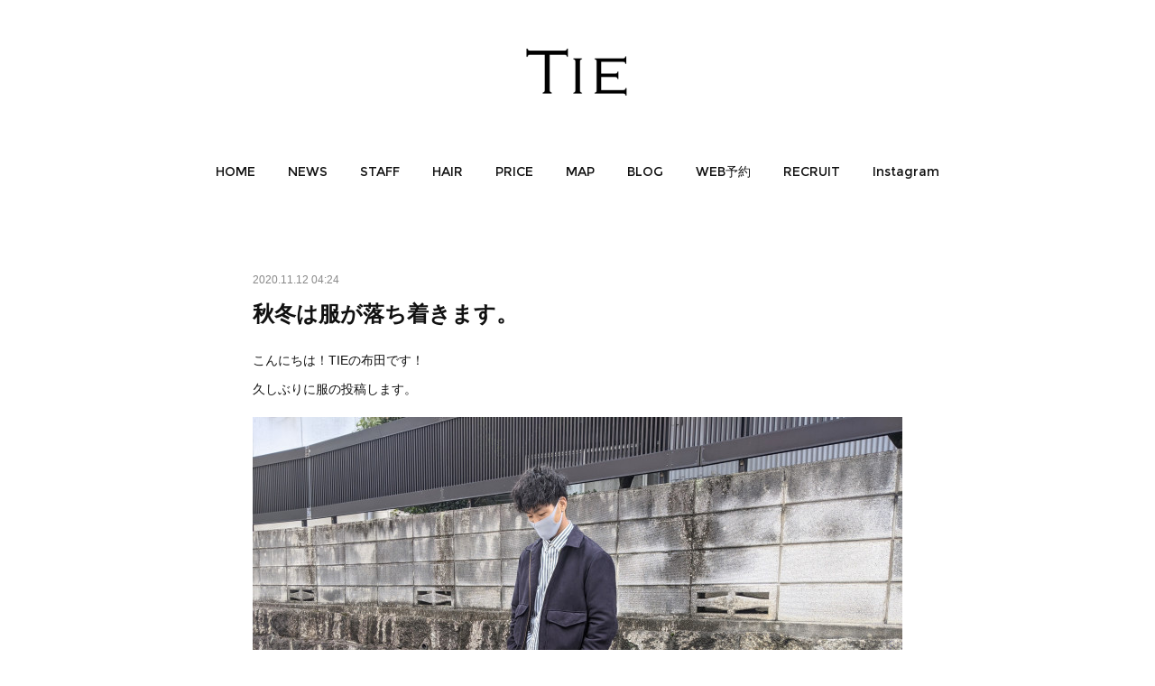

--- FILE ---
content_type: text/html; charset=utf-8
request_url: https://www.tie-hair-salon.com/posts/11477590
body_size: 9573
content:
<!doctype html>

            <html lang="ja" data-reactroot=""><head><meta charSet="UTF-8"/><meta http-equiv="X-UA-Compatible" content="IE=edge"/><meta name="viewport" content="width=device-width,user-scalable=no,initial-scale=1.0,minimum-scale=1.0,maximum-scale=1.0"/><title data-react-helmet="true">秋冬は服が落ち着きます。 | 千種区本山駅徒歩1分のヘアサロン TIE（ティエ）| くせ毛をいかしたショート、ボブが人気の美容室</title><link data-react-helmet="true" rel="canonical" href="https://www.tie-hair-salon.com/posts/11477590/"/><meta name="description" content="こんにちは！TIEの布田です！久しぶりに服の投稿します。"/><meta name="google-site-verification" content="_0ASYbPo9ubjGXp20tElDDTC6Q_jgdTHbFgndpvD9zM"/><meta property="fb:app_id" content="522776621188656"/><meta property="og:url" content="https://www.tie-hair-salon.com/posts/11477590"/><meta property="og:type" content="article"/><meta property="og:title" content="秋冬は服が落ち着きます。"/><meta property="og:description" content="こんにちは！TIEの布田です！久しぶりに服の投稿します。"/><meta property="og:image" content="https://cdn.amebaowndme.com/madrid-prd/madrid-web/images/sites/431421/f4a198b62eea76daa419c3e9d39e304e_190b28db876929e95f51a63adb25cbda.jpg"/><meta property="og:site_name" content="千種区本山駅徒歩1分のヘアサロン TIE（ティエ）| くせ毛をいかしたショート、ボブが人気の美容室"/><meta property="og:locale" content="ja_JP"/><meta name="twitter:card" content="summary_large_image"/><meta name="twitter:site" content="@amebaownd"/><meta name="twitter:title" content="秋冬は服が落ち着きます。 | 千種区本山駅徒歩1分のヘアサロン TIE（ティエ）| くせ毛をいかしたショート、ボブが人気の美容室"/><meta name="twitter:description" content="こんにちは！TIEの布田です！久しぶりに服の投稿します。"/><meta name="twitter:image" content="https://cdn.amebaowndme.com/madrid-prd/madrid-web/images/sites/431421/f4a198b62eea76daa419c3e9d39e304e_190b28db876929e95f51a63adb25cbda.jpg"/><meta name="twitter:app:id:iphone" content="911640835"/><meta name="twitter:app:url:iphone" content="amebaownd://public/sites/431421/posts/11477590"/><meta name="twitter:app:id:googleplay" content="jp.co.cyberagent.madrid"/><meta name="twitter:app:url:googleplay" content="amebaownd://public/sites/431421/posts/11477590"/><meta name="twitter:app:country" content="US"/><link rel="amphtml" href="https://amp.amebaownd.com/posts/11477590"/><link rel="alternate" type="application/rss+xml" title="千種区本山駅徒歩1分のヘアサロン TIE（ティエ）| くせ毛をいかしたショート、ボブが人気の美容室" href="https://www.tie-hair-salon.com/rss.xml"/><link rel="alternate" type="application/atom+xml" title="千種区本山駅徒歩1分のヘアサロン TIE（ティエ）| くせ毛をいかしたショート、ボブが人気の美容室" href="https://www.tie-hair-salon.com/atom.xml"/><link rel="sitemap" type="application/xml" title="Sitemap" href="/sitemap.xml"/><link href="https://static.amebaowndme.com/madrid-frontend/css/user.min-a66be375c.css" rel="stylesheet" type="text/css"/><link href="https://static.amebaowndme.com/madrid-frontend/css/belle/index.min-a66be375c.css" rel="stylesheet" type="text/css"/><link rel="icon" href="https://cdn.amebaowndme.com/madrid-prd/madrid-web/images/sites/431421/44174e7ba7ae3f9653d8e8e8d9b93757_d2a9eda7af8309a1b1baad2c33299a99.png?width=32&amp;height=32"/><link rel="apple-touch-icon" href="https://cdn.amebaowndme.com/madrid-prd/madrid-web/images/sites/431421/44174e7ba7ae3f9653d8e8e8d9b93757_d2a9eda7af8309a1b1baad2c33299a99.png?width=180&amp;height=180"/><style id="site-colors" charSet="UTF-8">.u-nav-clr {
  color: #111111;
}
.u-nav-bdr-clr {
  border-color: #111111;
}
.u-nav-bg-clr {
  background-color: #eeeeee;
}
.u-nav-bg-bdr-clr {
  border-color: #eeeeee;
}
.u-site-clr {
  color: ;
}
.u-base-bg-clr {
  background-color: #ffffff;
}
.u-btn-clr {
  color: #aaaaaa;
}
.u-btn-clr:hover,
.u-btn-clr--active {
  color: rgba(170,170,170, 0.7);
}
.u-btn-clr--disabled,
.u-btn-clr:disabled {
  color: rgba(170,170,170, 0.5);
}
.u-btn-bdr-clr {
  border-color: #bbbbbb;
}
.u-btn-bdr-clr:hover,
.u-btn-bdr-clr--active {
  border-color: rgba(187,187,187, 0.7);
}
.u-btn-bdr-clr--disabled,
.u-btn-bdr-clr:disabled {
  border-color: rgba(187,187,187, 0.5);
}
.u-btn-bg-clr {
  background-color: #bbbbbb;
}
.u-btn-bg-clr:hover,
.u-btn-bg-clr--active {
  background-color: rgba(187,187,187, 0.7);
}
.u-btn-bg-clr--disabled,
.u-btn-bg-clr:disabled {
  background-color: rgba(187,187,187, 0.5);
}
.u-txt-clr {
  color: #111111;
}
.u-txt-clr--lv1 {
  color: rgba(17,17,17, 0.7);
}
.u-txt-clr--lv2 {
  color: rgba(17,17,17, 0.5);
}
.u-txt-clr--lv3 {
  color: rgba(17,17,17, 0.3);
}
.u-txt-bg-clr {
  background-color: #e7e7e7;
}
.u-lnk-clr,
.u-clr-area a {
  color: #92afb5;
}
.u-lnk-clr:visited,
.u-clr-area a:visited {
  color: rgba(146,175,181, 0.7);
}
.u-lnk-clr:hover,
.u-clr-area a:hover {
  color: rgba(146,175,181, 0.5);
}
.u-ttl-blk-clr {
  color: #111111;
}
.u-ttl-blk-bdr-clr {
  border-color: #111111;
}
.u-ttl-blk-bdr-clr--lv1 {
  border-color: #cfcfcf;
}
.u-bdr-clr {
  border-color: #e6e6e6;
}
.u-acnt-bdr-clr {
  border-color: #a9a9a9;
}
.u-acnt-bg-clr {
  background-color: #a9a9a9;
}
body {
  background-color: #ffffff;
}
blockquote {
  color: rgba(17,17,17, 0.7);
  border-left-color: #e6e6e6;
};</style><style id="user-css" charSet="UTF-8">/**
 * @media all
 * 全体に適用したいCSSを記述してください。
 */

.btn__item {
  border-radius: 3px;
 background-color:#131313;
 color:#ffffff;
  border:0px;
}

.blog-body-title__text {
  font-weight: bold;
}

.home .site-icon {
    padding:12px 0;
}

.heading-lv2__text {
    font-size: 3.0rem;
    border-top: 1px solid;
}
.heading-lv1__text {
    font-size: 3.0rem;
    line-height: 1.6;
    font-weight: 700;
};</style><style media="screen and (max-width: 800px)" id="user-sp-css" charSet="UTF-8">/**
 * @media (max-width: 800px)
 * 画面幅が800px以下のスマートフォン、タブレット用のCSSを記述してください。
 */
/*
.btn__item {
  border-radius: 24px;
}
*/
.home .site-icon {
    padding: 6px 60px;
};</style><script>
              (function(i,s,o,g,r,a,m){i['GoogleAnalyticsObject']=r;i[r]=i[r]||function(){
              (i[r].q=i[r].q||[]).push(arguments)},i[r].l=1*new Date();a=s.createElement(o),
              m=s.getElementsByTagName(o)[0];a.async=1;a.src=g;m.parentNode.insertBefore(a,m)
              })(window,document,'script','//www.google-analytics.com/analytics.js','ga');
            </script></head><body id="mdrd-a66be375c" class="u-txt-clr u-base-bg-clr theme-belle plan-premium hide-owndbar "><noscript><iframe src="//www.googletagmanager.com/ns.html?id=GTM-PXK9MM" height="0" width="0" style="display:none;visibility:hidden"></iframe></noscript><script>
            (function(w,d,s,l,i){w[l]=w[l]||[];w[l].push({'gtm.start':
            new Date().getTime(),event:'gtm.js'});var f=d.getElementsByTagName(s)[0],
            j=d.createElement(s),dl=l!='dataLayer'?'&l='+l:'';j.async=true;j.src=
            '//www.googletagmanager.com/gtm.js?id='+i+dl;f.parentNode.insertBefore(j,f);
            })(window,document, 'script', 'dataLayer', 'GTM-PXK9MM');
            </script><div id="content"><div class="page " data-reactroot=""><div class="page__outer"><div class="page__inner u-base-bg-clr"><header class="page__header header"><div class="header__inner u-nav-bg-bdr-clr"><div class="site-icon"><div><img alt=""/></div></div><nav role="navigation" class="header__nav global-nav js-nav-overflow-criterion "><ul class="global-nav__list u-base-bg-clr u-nav-bg-bdr-clr "><li role="button" class="global-nav__item u-nav-bg-bdr-clr js-nav-item "><a target="" class="u-nav-clr u-font u-nav-bdr-clr" href="/">HOME</a></li><li role="button" class="global-nav__item u-nav-bg-bdr-clr js-nav-item "><a target="" class="u-nav-clr u-font u-nav-bdr-clr" href="/pages/3788570/page_202004241445">NEWS</a></li><li role="button" class="global-nav__item u-nav-bg-bdr-clr js-nav-item "><a target="" class="u-nav-clr u-font u-nav-bdr-clr" href="/pages/1656577/page_201802122304">STAFF</a></li><li role="button" class="global-nav__item u-nav-bg-bdr-clr js-nav-item "><a target="" class="u-nav-clr u-font u-nav-bdr-clr" href="/pages/1656536/gallery">HAIR</a></li><li role="button" class="global-nav__item u-nav-bg-bdr-clr js-nav-item "><a target="" class="u-nav-clr u-font u-nav-bdr-clr" href="/pages/1656537/menu">PRICE</a></li><li role="button" class="global-nav__item u-nav-bg-bdr-clr js-nav-item "><a target="" class="u-nav-clr u-font u-nav-bdr-clr" href="/pages/1737476/page_201803111857">MAP</a></li><li role="button" class="global-nav__item u-nav-bg-bdr-clr js-nav-item "><a target="" class="u-nav-clr u-font u-nav-bdr-clr" href="/pages/1737648/blog">BLOG</a></li><li role="button" class="global-nav__item u-nav-bg-bdr-clr js-nav-item "><a href="https://cs.appnt.me/shops/3851/reserve" target="_blank" class="u-nav-clr u-font u-nav-bdr-clr">WEB予約</a></li><li role="button" class="global-nav__item u-nav-bg-bdr-clr js-nav-item "><a target="" class="u-nav-clr u-font u-nav-bdr-clr" href="/pages/2772303/page_201904111517">RECRUIT</a></li><li role="button" class="global-nav__item u-nav-bg-bdr-clr js-nav-item "><a target="" class="u-nav-clr u-font u-nav-bdr-clr" href="/pages/1784334/instagram">Instagram</a></li></ul></nav><button class="header__icon icon icon--menu2 u-nav-clr"></button></div></header><div><div class="page__main--outer"><div role="main" class="page__main page__main--blog-detail"><div class="section"><div class="blog-article-outer"><article class="blog-article"><div class="blog-article__inner"><div class="blog-article__header"><time class="blog-article__date u-txt-clr u-txt-clr--lv2" dateTime="2020-11-12T04:24:14Z">2020.11.12 04:24</time></div><div class="blog-article__content"><div class="blog-article__title blog-title"><h1 class="blog-title__text u-txt-clr">秋冬は服が落ち着きます。</h1></div><div class="blog-article__body blog-body"><div class="blog-body__item"><div class="blog-body__text u-txt-clr u-clr-area" data-block-type="text"><p>こんにちは！TIEの布田です！</p><p class="">久しぶりに服の投稿します。</p></div></div><div class="blog-body__item"><div class="img img__item-- img__item--fit"><div><img alt=""/></div></div></div><div class="blog-body__item"><div class="blog-body__text u-txt-clr u-clr-area" data-block-type="text"><p class="">ネイビーのアウターは何とでも合わせやすいので、<br></p><p class="">使いやすくていいです！！</p><p>ぜひ！！</p></div></div></div></div><div class="blog-article__footer"><div class="bloginfo"><div class="bloginfo__category bloginfo-category"><ul class="bloginfo-category__list bloginfo-category-list"><li class="bloginfo-category-list__item"><a class="u-txt-clr u-txt-clr--lv2" href="/posts/categories/1119399">BLOG<!-- -->(<!-- -->451<!-- -->)</a></li></ul></div></div><div class="reblog-btn-outer"><div class="reblog-btn-body"><button class="reblog-btn"><span class="reblog-btn__inner"><span class="icon icon--reblog2"></span></span></button></div></div></div></div><div class="complementary-outer complementary-outer--slot2"><div class="complementary complementary--shareButton "><div class="block-type--shareButton"><div class="share share--circle share--circle-5"><button class="share__btn--facebook share__btn share__btn--circle"><span aria-hidden="true" class="icon--facebook icon"></span></button><button class="share__btn--twitter share__btn share__btn--circle"><span aria-hidden="true" class="icon--twitter icon"></span></button><button class="share__btn--hatenabookmark share__btn share__btn--circle"><span aria-hidden="true" class="icon--hatenabookmark icon"></span></button><button class="share__btn--pocket share__btn share__btn--circle"><span aria-hidden="true" class="icon--pocket icon"></span></button><button class="share__btn--googleplus share__btn share__btn--circle"><span aria-hidden="true" class="icon--googleplus icon"></span></button></div></div></div><div class="complementary complementary--siteFollow "><div class="block-type--siteFollow"><div class="site-follow u-bdr-clr"><div class="site-follow__img"><div><img alt=""/></div></div><div class="site-follow__body"><p class="site-follow__title u-txt-clr"><span class="site-follow__title-inner ">千種区本山駅徒歩1分のヘアサロン TIE（ティエ）| くせ毛をいかしたショート、ボブが人気の美容室</span></p><p class="site-follow__text u-txt-clr u-txt-clr--lv1">千種区本山駅から徒歩1分の美容院 TIE（ティエ）｜ショートカットが人気の千種区朝岡町の美容院［美容室・ヘアサロン］</p><div class="site-follow__btn-outer"><button class="site-follow__btn site-follow__btn--yet"><div class="site-follow__btn-text"><span aria-hidden="true" class="site-follow__icon icon icon--plus"></span>フォロー</div></button></div></div></div></div></div><div class="complementary complementary--relatedPosts "><div class="block-type--relatedPosts"></div></div><div class="complementary complementary--postPrevNext "><div class="block-type--postPrevNext"><div class="pager pager--type1"><ul class="pager__list"><li class="pager__item pager__item--prev pager__item--bg"><a class="pager__item-inner " style="background-image:url(https://cdn.amebaowndme.com/madrid-prd/madrid-web/images/sites/431421/538321688fde0c2ffb5d7021ff062ac0_ab61891849a068daf1b9e072769919b4.jpg?width=400)" href="/posts/11482091"><time class="pager__date " dateTime="2020-11-12T09:02:45Z">2020.11.12 09:02</time><div><span class="pager__description ">medium 02｜ミディアム　布田</span></div><span aria-hidden="true" class="pager__icon icon icon--disclosure-l4 "></span></a></li><li class="pager__item pager__item--next pager__item--bg"><a class="pager__item-inner " style="background-image:url(https://cdn.amebaowndme.com/madrid-prd/madrid-web/images/sites/431421/53f5c7577bdc5959b0ff72084c0a15fc_c6d29199121af7236a18458e3289dcbd.jpg?width=400)" href="/posts/11447703"><time class="pager__date " dateTime="2020-11-10T12:00:31Z">2020.11.10 12:00</time><div><span class="pager__description ">新人歓迎会の日</span></div><span aria-hidden="true" class="pager__icon icon icon--disclosure-r4 "></span></a></li></ul></div></div></div></div><div class="blog-article__comment"><div class="comment-list js-comment-list"><div><p class="comment-count u-txt-clr u-txt-clr--lv2"><span>0</span>コメント</p><ul><li class="comment-list__item comment-item js-comment-form"><div class="comment-item__body"><form class="comment-item__form u-bdr-clr "><div class="comment-item__form-head"><textarea type="text" id="post-comment" maxLength="1100" placeholder="コメントする..." class="comment-item__input"></textarea></div><div class="comment-item__form-foot"><p class="comment-item__count-outer"><span class="comment-item__count ">1000</span> / 1000</p><button type="submit" disabled="" class="comment-item__submit">投稿</button></div></form></div></li></ul></div></div></div><div class="pswp" tabindex="-1" role="dialog" aria-hidden="true"><div class="pswp__bg"></div><div class="pswp__scroll-wrap"><div class="pswp__container"><div class="pswp__item"></div><div class="pswp__item"></div><div class="pswp__item"></div></div><div class="pswp__ui pswp__ui--hidden"><div class="pswp__top-bar"><div class="pswp__counter"></div><button class="pswp__button pswp__button--close" title="Close (Esc)"></button><button class="pswp__button pswp__button--share" title="Share"></button><button class="pswp__button pswp__button--fs" title="Toggle fullscreen"></button><button class="pswp__button pswp__button--zoom" title="Zoom in/out"></button><div class="pswp__preloader"><div class="pswp__preloader__icn"><div class="pswp__preloader__cut"><div class="pswp__preloader__donut"></div></div></div></div></div><div class="pswp__share-modal pswp__share-modal--hidden pswp__single-tap"><div class="pswp__share-tooltip"></div></div><div class="pswp__button pswp__button--close pswp__close"><span class="pswp__close__item pswp__close"></span><span class="pswp__close__item pswp__close"></span></div><div class="pswp__bottom-bar"><button class="pswp__button pswp__button--arrow--left js-lightbox-arrow" title="Previous (arrow left)"></button><button class="pswp__button pswp__button--arrow--right js-lightbox-arrow" title="Next (arrow right)"></button></div><div class=""><div class="pswp__caption"><div class="pswp__caption"></div><div class="pswp__caption__link"><a class="js-link"></a></div></div></div></div></div></div></article></div></div></div></div></div><footer role="contentinfo" class="page__footer footer" style="opacity:1 !important;visibility:visible !important;text-indent:0 !important;overflow:visible !important;position:static !important"><div class="footer__inner u-bdr-clr " style="opacity:1 !important;visibility:visible !important;text-indent:0 !important;overflow:visible !important;display:block !important;transform:none !important"><div class="footer__item u-bdr-clr" style="opacity:1 !important;visibility:visible !important;text-indent:0 !important;overflow:visible !important;display:block !important;transform:none !important"><p class="footer__copyright u-font"><small class="u-txt-clr u-txt-clr--lv2 u-font" style="color:rgba(17,17,17, 0.5) !important">© 2018 TIE</small></p></div></div></footer></div></div><div class="toast"></div></div></div><script charSet="UTF-8">window.mdrdEnv="prd";</script><script charSet="UTF-8">window.INITIAL_STATE={"authenticate":{"authCheckCompleted":false,"isAuthorized":false},"blogPostReblogs":{},"category":{},"currentSite":{"fetching":false,"status":null,"site":{}},"shopCategory":{},"categories":{},"notifications":{},"page":{},"paginationTitle":{},"postArchives":{},"postComments":{"11477590":{"data":[],"pagination":{"total":0,"offset":0,"limit":3,"cursors":{"after":"","before":""}},"fetching":false},"submitting":false,"postStatus":null},"postDetail":{"postDetail-blogPostId:11477590":{"fetching":false,"loaded":true,"meta":{"code":200},"data":{"id":"11477590","userId":"613393","siteId":"431421","status":"publish","title":"秋冬は服が落ち着きます。","contents":[{"type":"text","format":"html","value":"\u003Cp\u003Eこんにちは！TIEの布田です！\u003C\u002Fp\u003E\u003Cp class=\"\"\u003E久しぶりに服の投稿します。\u003C\u002Fp\u003E"},{"type":"image","fit":true,"scale":1,"align":"","url":"https:\u002F\u002Fcdn.amebaowndme.com\u002Fmadrid-prd\u002Fmadrid-web\u002Fimages\u002Fsites\u002F431421\u002Ff4a198b62eea76daa419c3e9d39e304e_190b28db876929e95f51a63adb25cbda.jpg","link":"","width":4032,"height":3024,"target":"_self","lightboxIndex":0},{"type":"text","format":"html","value":"\u003Cp class=\"\"\u003Eネイビーのアウターは何とでも合わせやすいので、\u003Cbr\u003E\u003C\u002Fp\u003E\u003Cp class=\"\"\u003E使いやすくていいです！！\u003C\u002Fp\u003E\u003Cp\u003Eぜひ！！\u003C\u002Fp\u003E"}],"urlPath":"","publishedUrl":"https:\u002F\u002Fwww.tie-hair-salon.com\u002Fposts\u002F11477590","ogpDescription":"","ogpImageUrl":"","contentFiltered":"","viewCount":0,"commentCount":0,"reblogCount":0,"prevBlogPost":{"id":"11482091","title":"medium 02｜ミディアム　布田","summary":"エッジの効いたツイストパーマスタイル。軽さと抜け感を出すために段を入れてカットし全体的に細かく巻きました。普通のパーマスタイルに飽きた方、新しいヘアスタイルに変えてみたい方おすすめです！ぜひ！！","imageUrl":"https:\u002F\u002Fcdn.amebaowndme.com\u002Fmadrid-prd\u002Fmadrid-web\u002Fimages\u002Fsites\u002F431421\u002F538321688fde0c2ffb5d7021ff062ac0_ab61891849a068daf1b9e072769919b4.jpg","publishedAt":"2020-11-12T09:02:45Z"},"nextBlogPost":{"id":"11447703","title":"新人歓迎会の日","summary":"こんにちは！小澤です。先日、スタッフの皆様が新人歓迎会を開いていただきました！コロナで大変の中本当にありがとうございます！お店は野むらという和食の創作料理店でした","imageUrl":"https:\u002F\u002Fcdn.amebaowndme.com\u002Fmadrid-prd\u002Fmadrid-web\u002Fimages\u002Fsites\u002F431421\u002F53f5c7577bdc5959b0ff72084c0a15fc_c6d29199121af7236a18458e3289dcbd.jpg","publishedAt":"2020-11-10T12:00:31Z"},"rebloggedPost":false,"blogCategories":[{"id":"1119399","siteId":"431421","label":"BLOG","publishedCount":451,"createdAt":"2018-03-11T11:10:55Z","updatedAt":"2026-01-15T05:31:23Z"}],"user":{"id":"613393","nickname":"TIEティエ","description":"","official":false,"photoUrl":"https:\u002F\u002Fprofile-api.ameba.jp\u002Fv2\u002Fas\u002Fi72eaf03cd24099bda750b2ef9db3378b72c2404\u002FprofileImage?cat=300","followingCount":1,"createdAt":"2018-04-10T07:43:10Z","updatedAt":"2026-01-14T03:49:58Z"},"updateUser":{"id":"613393","nickname":"TIEティエ","description":"","official":false,"photoUrl":"https:\u002F\u002Fprofile-api.ameba.jp\u002Fv2\u002Fas\u002Fi72eaf03cd24099bda750b2ef9db3378b72c2404\u002FprofileImage?cat=300","followingCount":1,"createdAt":"2018-04-10T07:43:10Z","updatedAt":"2026-01-14T03:49:58Z"},"comments":{"pagination":{"total":0,"offset":0,"limit":3,"cursors":{"after":"","before":""}},"data":[]},"publishedAt":"2020-11-12T04:24:14Z","createdAt":"2020-11-12T04:24:14Z","updatedAt":"2020-11-13T02:45:04Z","version":2}}},"postList":{},"shopList":{},"shopItemDetail":{},"pureAd":{},"keywordSearch":{},"proxyFrame":{"loaded":false},"relatedPostList":{},"route":{"route":{"path":"\u002Fposts\u002F:blog_post_id","component":function Connect(props, context) {
        _classCallCheck(this, Connect);

        var _this = _possibleConstructorReturn(this, _Component.call(this, props, context));

        _this.version = version;
        _this.store = props.store || context.store;

        (0, _invariant2["default"])(_this.store, 'Could not find "store" in either the context or ' + ('props of "' + connectDisplayName + '". ') + 'Either wrap the root component in a <Provider>, ' + ('or explicitly pass "store" as a prop to "' + connectDisplayName + '".'));

        var storeState = _this.store.getState();
        _this.state = { storeState: storeState };
        _this.clearCache();
        return _this;
      },"route":{"id":"0","type":"blog_post_detail","idForType":"0","title":"","urlPath":"\u002Fposts\u002F:blog_post_id","isHomePage":false}},"params":{"blog_post_id":"11477590"},"location":{"pathname":"\u002Fposts\u002F11477590","search":"","hash":"","action":"POP","key":"jxjlx8","query":{}}},"siteConfig":{"tagline":"千種区本山駅から徒歩1分の美容院 TIE（ティエ）｜ショートカットが人気の千種区朝岡町の美容院［美容室・ヘアサロン］","title":"千種区本山駅徒歩1分のヘアサロン TIE（ティエ）| くせ毛をいかしたショート、ボブが人気の美容室","copyright":"© 2018 TIE","iconUrl":"https:\u002F\u002Fcdn.amebaowndme.com\u002Fmadrid-prd\u002Fmadrid-web\u002Fimages\u002Fsites\u002F431421\u002F255984880c28942507a8c927508680f1_f1579b5b7f67f81e6c4ac927c2edd448.png","logoUrl":"https:\u002F\u002Fcdn.amebaowndme.com\u002Fmadrid-prd\u002Fmadrid-web\u002Fimages\u002Fsites\u002F431421\u002Fa1488adfeb9b534a7da4bdc7d45bb809_9bb831afc5edf10a9410326d09791663.png","coverImageUrl":"https:\u002F\u002Fcdn.amebaowndme.com\u002Fmadrid-prd\u002Fmadrid-web\u002Fimages\u002Fsites\u002F431421\u002F62c0e4cdc237bca19f992dc55d485172_5d333fb88ea4cdcfaccd37cba2681e0c.jpg","homePageId":"1656533","siteId":"431421","siteCategoryIds":[147,437,439],"themeId":"8","theme":"belle","shopId":"","openedShop":false,"shop":{"law":{"userType":"","corporateName":"","firstName":"","lastName":"","zipCode":"","prefecture":"","address":"","telNo":"","aboutContact":"","aboutPrice":"","aboutPay":"","aboutService":"","aboutReturn":""},"privacyPolicy":{"operator":"","contact":"","collectAndUse":"","restrictionToThirdParties":"","supervision":"","disclosure":"","cookie":""}},"user":{"id":"552602","nickname":"KC W","photoUrl":"","createdAt":"2018-01-02T13:51:26Z","updatedAt":"2025-11-13T03:48:28Z"},"commentApproval":"accept","plan":{"id":"6","name":"premium-annual","ownd_header":true,"powered_by":true,"pure_ads":true},"verifiedType":"general","navigations":[{"title":"HOME","urlPath":".\u002F","target":"_self","pageId":"1656533"},{"title":"NEWS","urlPath":".\u002Fpages\u002F3788570\u002Fpage_202004241445","target":"_self","pageId":"3788570"},{"title":"STAFF","urlPath":".\u002Fpages\u002F1656577\u002Fpage_201802122304","target":"_self","pageId":"1656577"},{"title":"HAIR","urlPath":".\u002Fpages\u002F1656536\u002Fgallery","target":"_self","pageId":"1656536"},{"title":"PRICE","urlPath":".\u002Fpages\u002F1656537\u002Fmenu","target":"_self","pageId":"1656537"},{"title":"MAP","urlPath":".\u002Fpages\u002F1737476\u002Fpage_201803111857","target":"_self","pageId":"1737476"},{"title":"BLOG","urlPath":".\u002Fpages\u002F1737648\u002Fblog","target":"_self","pageId":"1737648"},{"title":"WEB予約","urlPath":"https:\u002F\u002Fcs.appnt.me\u002Fshops\u002F3851\u002Freserve","target":"_blank","pageId":"0"},{"title":"RECRUIT","urlPath":".\u002Fpages\u002F2772303\u002Fpage_201904111517","target":"_self","pageId":"2772303"},{"title":"Instagram","urlPath":".\u002Fpages\u002F1784334\u002Finstagram","target":"_self","pageId":"1784334"}],"routings":[{"id":"0","type":"blog","idForType":"0","title":"","urlPath":"\u002Fposts\u002Fpage\u002F:page_num","isHomePage":false},{"id":"0","type":"blog_post_archive","idForType":"0","title":"","urlPath":"\u002Fposts\u002Farchives\u002F:yyyy\u002F:mm","isHomePage":false},{"id":"0","type":"blog_post_archive","idForType":"0","title":"","urlPath":"\u002Fposts\u002Farchives\u002F:yyyy\u002F:mm\u002Fpage\u002F:page_num","isHomePage":false},{"id":"0","type":"blog_post_category","idForType":"0","title":"","urlPath":"\u002Fposts\u002Fcategories\u002F:category_id","isHomePage":false},{"id":"0","type":"blog_post_category","idForType":"0","title":"","urlPath":"\u002Fposts\u002Fcategories\u002F:category_id\u002Fpage\u002F:page_num","isHomePage":false},{"id":"0","type":"author","idForType":"0","title":"","urlPath":"\u002Fauthors\u002F:user_id","isHomePage":false},{"id":"0","type":"author","idForType":"0","title":"","urlPath":"\u002Fauthors\u002F:user_id\u002Fpage\u002F:page_num","isHomePage":false},{"id":"0","type":"blog_post_category","idForType":"0","title":"","urlPath":"\u002Fposts\u002Fcategory\u002F:category_id","isHomePage":false},{"id":"0","type":"blog_post_category","idForType":"0","title":"","urlPath":"\u002Fposts\u002Fcategory\u002F:category_id\u002Fpage\u002F:page_num","isHomePage":false},{"id":"0","type":"blog_post_detail","idForType":"0","title":"","urlPath":"\u002Fposts\u002F:blog_post_id","isHomePage":false},{"id":"0","type":"keywordSearch","idForType":"0","title":"","urlPath":"\u002Fsearch\u002Fq\u002F:query","isHomePage":false},{"id":"0","type":"keywordSearch","idForType":"0","title":"","urlPath":"\u002Fsearch\u002Fq\u002F:query\u002Fpage\u002F:page_num","isHomePage":false},{"id":"5819344","type":"static","idForType":"0","title":"ページ","urlPath":"\u002Fpages\u002F5819344\u002F","isHomePage":false},{"id":"5819344","type":"static","idForType":"0","title":"ページ","urlPath":"\u002Fpages\u002F5819344\u002F:url_path","isHomePage":false},{"id":"3832796","type":"static","idForType":"0","title":"新型コロナ対策","urlPath":"\u002Fpages\u002F3832796\u002F","isHomePage":false},{"id":"3832796","type":"static","idForType":"0","title":"新型コロナ対策","urlPath":"\u002Fpages\u002F3832796\u002F:url_path","isHomePage":false},{"id":"3788570","type":"static","idForType":"0","title":"NEWS","urlPath":"\u002Fpages\u002F3788570\u002F","isHomePage":false},{"id":"3788570","type":"static","idForType":"0","title":"NEWS","urlPath":"\u002Fpages\u002F3788570\u002F:url_path","isHomePage":false},{"id":"2772303","type":"static","idForType":"0","title":"RECRUIT","urlPath":"\u002Fpages\u002F2772303\u002F","isHomePage":false},{"id":"2772303","type":"static","idForType":"0","title":"RECRUIT","urlPath":"\u002Fpages\u002F2772303\u002F:url_path","isHomePage":false},{"id":"1825374","type":"static","idForType":"0","title":"TIE no カット","urlPath":"\u002Fpages\u002F1825374\u002F","isHomePage":false},{"id":"1825374","type":"static","idForType":"0","title":"TIE no カット","urlPath":"\u002Fpages\u002F1825374\u002F:url_path","isHomePage":false},{"id":"1784334","type":"instagramAlbum","idForType":"42112","title":"Instagram","urlPath":"\u002Fpages\u002F1784334\u002F","isHomePage":false},{"id":"1784334","type":"instagramAlbum","idForType":"42112","title":"Instagram","urlPath":"\u002Fpages\u002F1784334\u002F:url_path","isHomePage":false},{"id":"1784334","type":"instagramAlbum","idForType":"42112","title":"Instagram","urlPath":"\u002Finstagram_photos\u002Fpage\u002F:page_num","isHomePage":false},{"id":"1737648","type":"blog","idForType":"0","title":"BLOG","urlPath":"\u002Fpages\u002F1737648\u002F","isHomePage":false},{"id":"1737648","type":"blog","idForType":"0","title":"BLOG","urlPath":"\u002Fpages\u002F1737648\u002F:url_path","isHomePage":false},{"id":"1737476","type":"static","idForType":"0","title":"MAP","urlPath":"\u002Fpages\u002F1737476\u002F","isHomePage":false},{"id":"1737476","type":"static","idForType":"0","title":"MAP","urlPath":"\u002Fpages\u002F1737476\u002F:url_path","isHomePage":false},{"id":"1731853","type":"static","idForType":"0","title":"TIE to 人","urlPath":"\u002Fpages\u002F1731853\u002F","isHomePage":false},{"id":"1731853","type":"static","idForType":"0","title":"TIE to 人","urlPath":"\u002Fpages\u002F1731853\u002F:url_path","isHomePage":false},{"id":"1656577","type":"static","idForType":"0","title":"STAFF","urlPath":"\u002Fpages\u002F1656577\u002F","isHomePage":false},{"id":"1656577","type":"static","idForType":"0","title":"STAFF","urlPath":"\u002Fpages\u002F1656577\u002F:url_path","isHomePage":false},{"id":"1656537","type":"static","idForType":"0","title":"PRICE","urlPath":"\u002Fpages\u002F1656537\u002F","isHomePage":false},{"id":"1656537","type":"static","idForType":"0","title":"PRICE","urlPath":"\u002Fpages\u002F1656537\u002F:url_path","isHomePage":false},{"id":"1656536","type":"static","idForType":"0","title":"HAIR","urlPath":"\u002Fpages\u002F1656536\u002F","isHomePage":false},{"id":"1656536","type":"static","idForType":"0","title":"HAIR","urlPath":"\u002Fpages\u002F1656536\u002F:url_path","isHomePage":false},{"id":"1656533","type":"static","idForType":"0","title":"HOME","urlPath":"\u002Fpages\u002F1656533\u002F","isHomePage":true},{"id":"1656533","type":"static","idForType":"0","title":"HOME","urlPath":"\u002Fpages\u002F1656533\u002F:url_path","isHomePage":true},{"id":"1656533","type":"static","idForType":"0","title":"HOME","urlPath":"\u002F","isHomePage":true}],"siteColors":{"navigationBackground":"#eeeeee","navigationText":"#111111","siteTitleText":"","background":"#ffffff","buttonBackground":"#bbbbbb","buttonText":"#aaaaaa","text":"#111111","link":"#92afb5","titleBlock":"#111111","border":"#e6e6e6","accent":"#a9a9a9"},"wovnioAttribute":"","useAuthorBlock":false,"twitterHashtags":"","createdAt":"2018-02-12T13:53:05Z","seoTitle":"千種区本山駅徒歩1分のヘアサロン TIE（ティエ）| くせ毛をいかしたショート、ボブが人気の美容室","isPreview":false,"siteCategory":[{"id":"147","label":"お店"},{"id":"437","label":"ビューティー"},{"id":"439","label":"ヘアサロン・美容室・美容院"}],"previewPost":null,"previewShopItem":null,"hasAmebaIdConnection":false,"serverTime":"2026-01-16T02:46:52Z","complementaries":{"1":{"contents":{"layout":{"rows":[{"columns":[{"blocks":[]}]}]}},"created_at":"2018-08-19T08:07:12Z","updated_at":"2018-08-19T08:07:12Z"},"2":{"contents":{"layout":{"rows":[{"columns":[{"blocks":[{"type":"shareButton","design":"circle","providers":["facebook","twitter","hatenabookmark","pocket","googleplus"]},{"type":"siteFollow","description":""},{"type":"relatedPosts","layoutType":"listl","showHeading":true,"heading":"関連記事","limit":3},{"type":"postPrevNext","showImage":true}]}]}]}},"created_at":"2018-02-12T13:53:05Z","updated_at":"2018-08-19T08:07:12Z"},"3":{"contents":{"layout":{"rows":[{"columns":[{"blocks":[]}]}]}},"created_at":"2018-08-19T08:07:12Z","updated_at":"2018-08-19T08:07:12Z"},"4":{"contents":{"layout":{"rows":[{"columns":[{"blocks":[]}]}]}},"created_at":"2018-08-19T08:07:12Z","updated_at":"2018-08-19T08:07:12Z"},"11":{"contents":{"layout":{"rows":[{"columns":[{"blocks":[{"type":"keywordSearch","heading":"","showHeading":false},{"type":"postsCategory","heading":"カテゴリ","showHeading":false,"showCount":true,"design":"list"}]}]}]}},"created_at":"2018-02-12T13:53:05Z","updated_at":"2018-03-28T20:55:30Z"}},"siteColorsCss":".u-nav-clr {\n  color: #111111;\n}\n.u-nav-bdr-clr {\n  border-color: #111111;\n}\n.u-nav-bg-clr {\n  background-color: #eeeeee;\n}\n.u-nav-bg-bdr-clr {\n  border-color: #eeeeee;\n}\n.u-site-clr {\n  color: ;\n}\n.u-base-bg-clr {\n  background-color: #ffffff;\n}\n.u-btn-clr {\n  color: #aaaaaa;\n}\n.u-btn-clr:hover,\n.u-btn-clr--active {\n  color: rgba(170,170,170, 0.7);\n}\n.u-btn-clr--disabled,\n.u-btn-clr:disabled {\n  color: rgba(170,170,170, 0.5);\n}\n.u-btn-bdr-clr {\n  border-color: #bbbbbb;\n}\n.u-btn-bdr-clr:hover,\n.u-btn-bdr-clr--active {\n  border-color: rgba(187,187,187, 0.7);\n}\n.u-btn-bdr-clr--disabled,\n.u-btn-bdr-clr:disabled {\n  border-color: rgba(187,187,187, 0.5);\n}\n.u-btn-bg-clr {\n  background-color: #bbbbbb;\n}\n.u-btn-bg-clr:hover,\n.u-btn-bg-clr--active {\n  background-color: rgba(187,187,187, 0.7);\n}\n.u-btn-bg-clr--disabled,\n.u-btn-bg-clr:disabled {\n  background-color: rgba(187,187,187, 0.5);\n}\n.u-txt-clr {\n  color: #111111;\n}\n.u-txt-clr--lv1 {\n  color: rgba(17,17,17, 0.7);\n}\n.u-txt-clr--lv2 {\n  color: rgba(17,17,17, 0.5);\n}\n.u-txt-clr--lv3 {\n  color: rgba(17,17,17, 0.3);\n}\n.u-txt-bg-clr {\n  background-color: #e7e7e7;\n}\n.u-lnk-clr,\n.u-clr-area a {\n  color: #92afb5;\n}\n.u-lnk-clr:visited,\n.u-clr-area a:visited {\n  color: rgba(146,175,181, 0.7);\n}\n.u-lnk-clr:hover,\n.u-clr-area a:hover {\n  color: rgba(146,175,181, 0.5);\n}\n.u-ttl-blk-clr {\n  color: #111111;\n}\n.u-ttl-blk-bdr-clr {\n  border-color: #111111;\n}\n.u-ttl-blk-bdr-clr--lv1 {\n  border-color: #cfcfcf;\n}\n.u-bdr-clr {\n  border-color: #e6e6e6;\n}\n.u-acnt-bdr-clr {\n  border-color: #a9a9a9;\n}\n.u-acnt-bg-clr {\n  background-color: #a9a9a9;\n}\nbody {\n  background-color: #ffffff;\n}\nblockquote {\n  color: rgba(17,17,17, 0.7);\n  border-left-color: #e6e6e6;\n}","siteFont":{"id":"10","name":"Montserrat"},"siteCss":"\u002F**\n * @media all\n * 全体に適用したいCSSを記述してください。\n *\u002F\n\n.btn__item {\n  border-radius: 3px;\n background-color:#131313;\n color:#ffffff;\n  border:0px;\n}\n\n.blog-body-title__text {\n  font-weight: bold;\n}\n\n.home .site-icon {\n    padding:12px 0;\n}\n\n.heading-lv2__text {\n    font-size: 3.0rem;\n    border-top: 1px solid;\n}\n.heading-lv1__text {\n    font-size: 3.0rem;\n    line-height: 1.6;\n    font-weight: 700;\n}","siteSpCss":"\u002F**\n * @media (max-width: 800px)\n * 画面幅が800px以下のスマートフォン、タブレット用のCSSを記述してください。\n *\u002F\n\u002F*\n.btn__item {\n  border-radius: 24px;\n}\n*\u002F\n.home .site-icon {\n    padding: 6px 60px;\n}","meta":{"Title":"秋冬は服が落ち着きます。 | 千種区本山駅徒歩1分のヘアサロン TIE（ティエ）| くせ毛をいかしたショート、ボブが人気の美容室","Description":"こんにちは！TIEの布田です！久しぶりに服の投稿します。","Keywords":"","Noindex":false,"Nofollow":false,"CanonicalUrl":"https:\u002F\u002Fwww.tie-hair-salon.com\u002Fposts\u002F11477590","AmpHtml":"https:\u002F\u002Famp.amebaownd.com\u002Fposts\u002F11477590","DisabledFragment":false,"OgMeta":{"Type":"article","Title":"秋冬は服が落ち着きます。","Description":"こんにちは！TIEの布田です！久しぶりに服の投稿します。","Image":"https:\u002F\u002Fcdn.amebaowndme.com\u002Fmadrid-prd\u002Fmadrid-web\u002Fimages\u002Fsites\u002F431421\u002Ff4a198b62eea76daa419c3e9d39e304e_190b28db876929e95f51a63adb25cbda.jpg","SiteName":"千種区本山駅徒歩1分のヘアサロン TIE（ティエ）| くせ毛をいかしたショート、ボブが人気の美容室","Locale":"ja_JP"},"DeepLinkMeta":{"Ios":{"Url":"amebaownd:\u002F\u002Fpublic\u002Fsites\u002F431421\u002Fposts\u002F11477590","AppStoreId":"911640835","AppName":"Ameba Ownd"},"Android":{"Url":"amebaownd:\u002F\u002Fpublic\u002Fsites\u002F431421\u002Fposts\u002F11477590","AppName":"Ameba Ownd","Package":"jp.co.cyberagent.madrid"},"WebUrl":"https:\u002F\u002Fwww.tie-hair-salon.com\u002Fposts\u002F11477590"},"TwitterCard":{"Type":"summary_large_image","Site":"@amebaownd","Creator":"","Title":"秋冬は服が落ち着きます。 | 千種区本山駅徒歩1分のヘアサロン TIE（ティエ）| くせ毛をいかしたショート、ボブが人気の美容室","Description":"こんにちは！TIEの布田です！久しぶりに服の投稿します。","Image":"https:\u002F\u002Fcdn.amebaowndme.com\u002Fmadrid-prd\u002Fmadrid-web\u002Fimages\u002Fsites\u002F431421\u002Ff4a198b62eea76daa419c3e9d39e304e_190b28db876929e95f51a63adb25cbda.jpg"},"TwitterAppCard":{"CountryCode":"US","IPhoneAppId":"911640835","AndroidAppPackageName":"jp.co.cyberagent.madrid","CustomUrl":"amebaownd:\u002F\u002Fpublic\u002Fsites\u002F431421\u002Fposts\u002F11477590"},"SiteName":"千種区本山駅徒歩1分のヘアサロン TIE（ティエ）| くせ毛をいかしたショート、ボブが人気の美容室","ImageUrl":"https:\u002F\u002Fcdn.amebaowndme.com\u002Fmadrid-prd\u002Fmadrid-web\u002Fimages\u002Fsites\u002F431421\u002Ff4a198b62eea76daa419c3e9d39e304e_190b28db876929e95f51a63adb25cbda.jpg","FacebookAppId":"522776621188656","InstantArticleId":"","FaviconUrl":"https:\u002F\u002Fcdn.amebaowndme.com\u002Fmadrid-prd\u002Fmadrid-web\u002Fimages\u002Fsites\u002F431421\u002F44174e7ba7ae3f9653d8e8e8d9b93757_d2a9eda7af8309a1b1baad2c33299a99.png?width=32&height=32","AppleTouchIconUrl":"https:\u002F\u002Fcdn.amebaowndme.com\u002Fmadrid-prd\u002Fmadrid-web\u002Fimages\u002Fsites\u002F431421\u002F44174e7ba7ae3f9653d8e8e8d9b93757_d2a9eda7af8309a1b1baad2c33299a99.png?width=180&height=180","RssItems":[{"title":"千種区本山駅徒歩1分のヘアサロン TIE（ティエ）| くせ毛をいかしたショート、ボブが人気の美容室","url":"https:\u002F\u002Fwww.tie-hair-salon.com\u002Frss.xml"}],"AtomItems":[{"title":"千種区本山駅徒歩1分のヘアサロン TIE（ティエ）| くせ毛をいかしたショート、ボブが人気の美容室","url":"https:\u002F\u002Fwww.tie-hair-salon.com\u002Fatom.xml"}]},"googleConfig":{"TrackingCode":"UA-115534480-1","SiteVerificationCode":"_0ASYbPo9ubjGXp20tElDDTC6Q_jgdTHbFgndpvD9zM"},"lanceTrackingUrl":"","FRM_ID_SIGNUP":"c.ownd-sites_r.ownd-sites_431421","landingPageParams":{"domain":"www.tie-hair-salon.com","protocol":"https","urlPath":"\u002Fposts\u002F11477590"}},"siteFollow":{},"siteServiceTokens":{},"snsFeed":{},"toastMessages":{"messages":[]},"user":{"loaded":false,"me":{}},"userSites":{"fetching":null,"sites":[]},"userSiteCategories":{}};</script><script src="https://static.amebaowndme.com/madrid-metro/js/belle-c961039a0e890b88fbda.js" charSet="UTF-8"></script><style charSet="UTF-8">    @font-face {
      font-family: 'Montserrat';
      src: url('https://static.amebaowndme.com/madrid-frontend/fonts/userfont/Montserrat.woff2');
    }
    .u-font {
      font-family: "Montserrat", "ヒラギノ角ゴ ProN W3", "Hiragino Kaku Gothic ProN", sans-serif;
    }  </style></body></html>